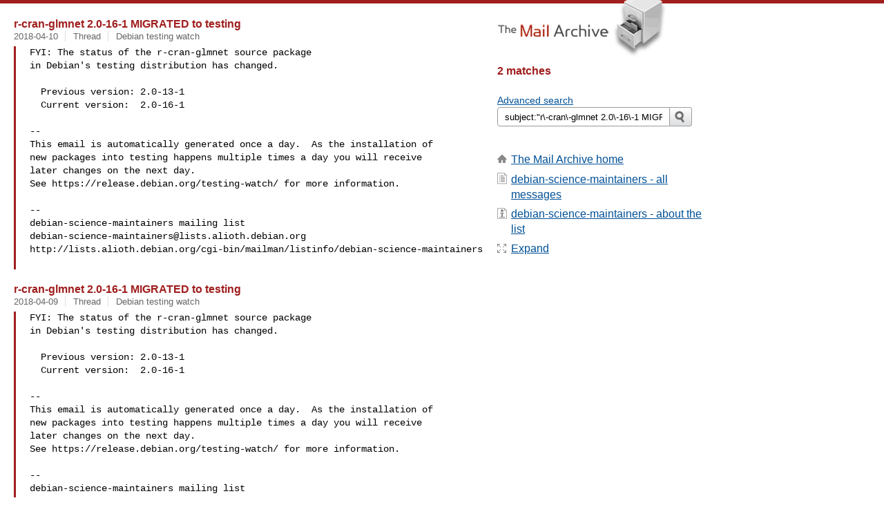

--- FILE ---
content_type: text/html
request_url: https://www.mail-archive.com/search?l=debian-science-maintainers@lists.alioth.debian.org&q=subject:%22r%5C-cran%5C-glmnet+2.0%5C-16%5C-1+MIGRATED+to+testing%22&o=newest&f=1
body_size: 2507
content:

<!DOCTYPE html>
<html>
<head>
  <meta http-equiv="Content-Type" content="text/html; charset=utf-8">
  <meta name=viewport content="width=device-width, initial-scale=1">
  <title>subject:&quot;r\-cran\-glmnet 2.0\-16\-1 MIGRATED to testing&quot;</title>
  <meta name="robots" content="NOFOLLOW">
  <link rel="stylesheet" href="/normalize.css" media="screen">
  <link rel="stylesheet" href="/master.css" media="screen">
  <link rel="index" href="/debian-science-maintainers@lists.alioth.debian.org/maillist.html">
  <link rel="contents" href="/debian-science-maintainers@lists.alioth.debian.org/index.html">    
  <style type="text/css">
    .darkgray {margin-bottom:5px;}
    .darkgray a:hover,.darkgray a:active {text-decoration:underline;}
    .subject a:hover,.subject a:active {text-decoration:underline;}
    .submittext {margin-bottom:20px;}
    .msgFragment {color:black;}
  </style>
</head>
<body id="searchpg">
  <div class="content" role="main">
    

<h3><span class=subject><a href="/debian-science-maintainers@lists.alioth.debian.org/msg35373.html">r-cran-glmnet 2.0-16-1 MIGRATED to testing</a></span></h3>
<div class="darkgray font13">
<span class="sender pipe">
<span class=date><a href="/search?l=debian-science-maintainers%40lists.alioth.debian.org&amp;q=date:20180410&amp;o=newest&amp;f=1">2018-04-10</a></span></span>
<span class="sender pipe">
<span class=thead><a href="/search?l=debian-science-maintainers%40lists.alioth.debian.org&amp;q=subject:%22r%5C-cran%5C-glmnet+2.0%5C-16%5C-1+MIGRATED+to+testing%22&amp;o=newest&amp;f=1">Thread</a></span></span>
<span class=name><a href="/search?l=debian-science-maintainers%40lists.alioth.debian.org&amp;q=from:%22Debian+testing+watch%22&amp;o=newest&amp;f=1">Debian testing watch</a></span>
</div>
<blockquote><span class="msgFragment"><pre>
FYI: The status of the r-cran-glmnet source package
in Debian's testing distribution has changed.

  Previous version: 2.0-13-1
  Current version:  2.0-16-1

-- 
This email is automatically generated once a day.  As the installation of
new packages into testing happens multiple times a day you will receive
later changes on the next day.
See https://release.debian.org/testing-watch/ for more information.

-- 
debian-science-maintainers mailing list
<a href="/cdn-cgi/l/email-protection" class="__cf_email__" data-cfemail="7014151219111e5d031319151e13155d1d11191e0411191e150203301c190304035e111c191f04185e14151219111e5e1f0217">[email&#160;protected]</a>
http://lists.alioth.debian.org/cgi-bin/mailman/listinfo/debian-science-maintainers

</pre></span>
</blockquote><br>

<h3><span class=subject><a href="/debian-science-maintainers@lists.alioth.debian.org/msg35347.html">r-cran-glmnet 2.0-16-1 MIGRATED to testing</a></span></h3>
<div class="darkgray font13">
<span class="sender pipe">
<span class=date><a href="/search?l=debian-science-maintainers%40lists.alioth.debian.org&amp;q=date:20180409&amp;o=newest&amp;f=1">2018-04-09</a></span></span>
<span class="sender pipe">
<span class=thead><a href="/search?l=debian-science-maintainers%40lists.alioth.debian.org&amp;q=subject:%22r%5C-cran%5C-glmnet+2.0%5C-16%5C-1+MIGRATED+to+testing%22&amp;o=newest&amp;f=1">Thread</a></span></span>
<span class=name><a href="/search?l=debian-science-maintainers%40lists.alioth.debian.org&amp;q=from:%22Debian+testing+watch%22&amp;o=newest&amp;f=1">Debian testing watch</a></span>
</div>
<blockquote><span class="msgFragment"><pre>
FYI: The status of the r-cran-glmnet source package
in Debian's testing distribution has changed.

  Previous version: 2.0-13-1
  Current version:  2.0-16-1

-- 
This email is automatically generated once a day.  As the installation of
new packages into testing happens multiple times a day you will receive
later changes on the next day.
See https://release.debian.org/testing-watch/ for more information.

-- 
debian-science-maintainers mailing list
<a href="/cdn-cgi/l/email-protection" class="__cf_email__" data-cfemail="5d39383f343c33702e3e3438333e3870303c3433293c3433382f2e1d31342e292e733c31343229357339383f343c3373322f3a">[email&#160;protected]</a>
http://lists.alioth.debian.org/cgi-bin/mailman/listinfo/debian-science-maintainers

</pre></span>
</blockquote><br>
    <h2></h2>
  </div>
  <div class="aside" role="complementary">
    <div class="logo">
      <a href="/"><img src="/logo.png" width=247 height=88 alt="The Mail Archive"></a>
    </div>
    <h2>2 matches</h2>
    <br>
    
<ul><li><a href="/search?l=debian-science-maintainers%40lists.alioth.debian.org&amp;q=subject%3A%22r%5C-cran%5C-glmnet+2.0%5C-16%5C-1+MIGRATED+to+testing%22&amp;a=1&amp;o=newest&amp;f=1">Advanced search</a></li></ul>
<form class="overflow" action="/search" method="get">
<input type="hidden" name="l" value="debian-science-maintainers@lists.alioth.debian.org">
<label class="hidden" for="q">Search the list</label>
<input class="submittext" type="text" id="q" name="q" placeholder="Search debian-science-maintainers" value="subject:&quot;r\-cran\-glmnet 2.0\-16\-1 MIGRATED to testing&quot;">
<input class="submitbutton" id="submit" type="image" src="/submit.png" alt="Submit">
</form>

    
    <div class="nav margintop" id="nav" role="navigation">
      <h2 class="hidden">
                               Site Navigation
      </h2>
      <ul class="icons font16">
        <li class="icons-home"><a href="/">The Mail Archive home</a></li>
        <li class="icons-list">
          <a href="/debian-science-maintainers@lists.alioth.debian.org" title="c" id="c">debian-science-maintainers - all messages</a></li>
        <li class="icons-about">
          <a href="/debian-science-maintainers@lists.alioth.debian.org/info.html">debian-science-maintainers  - about the list</a></li>
        <li class="icons-expand"><a href="/search?l=debian-science-maintainers%40lists.alioth.debian.org&amp;q=subject%3A%22r%5C-cran%5C-glmnet+2.0%5C-16%5C-1+MIGRATED+to+testing%22&amp;o=newest" title="e" id="e">Expand</a></li>
      </ul>
    </div>

    <div class="listlogo margintopdouble">
      <h2 class="hidden">
  				Mail list logo
      </h2>
      
    </div>
  </div>
  <div class="footer" role="contentinfo">
    <h2 class="hidden">
	        	      Footer information
    </h2>
    <ul>
      <li><a href="/">The Mail Archive home</a></li>
      <li><a href="/faq.html#newlist">Add your mailing list</a></li>
      <li><a href="/faq.html">FAQ</a></li>
      <li><a href="/faq.html#support">Support</a></li>
      <li><a href="/faq.html#privacy">Privacy</a></li>
    </ul>
  </div>
<script data-cfasync="false" src="/cdn-cgi/scripts/5c5dd728/cloudflare-static/email-decode.min.js"></script><script language="javascript" type="text/javascript">
document.onkeydown = NavigateThrough;
function NavigateThrough (event)
{
  if (!document.getElementById) return;
  if (window.event) event = window.event;
  if (event.target.tagName == 'INPUT') return;
  if (event.ctrlKey || event.metaKey) return;
  var link = null;
  switch (event.keyCode ? event.keyCode : event.which ? event.which : null) {
    case 69:
      link = document.getElementById ('e');
      break;
    }
  if (link && link.href) document.location = link.href;
}
</script>
<script>(function(){function c(){var b=a.contentDocument||a.contentWindow.document;if(b){var d=b.createElement('script');d.innerHTML="window.__CF$cv$params={r:'9c36f77f7c9aa9fe',t:'MTc2OTMzNTY3OQ=='};var a=document.createElement('script');a.src='/cdn-cgi/challenge-platform/scripts/jsd/main.js';document.getElementsByTagName('head')[0].appendChild(a);";b.getElementsByTagName('head')[0].appendChild(d)}}if(document.body){var a=document.createElement('iframe');a.height=1;a.width=1;a.style.position='absolute';a.style.top=0;a.style.left=0;a.style.border='none';a.style.visibility='hidden';document.body.appendChild(a);if('loading'!==document.readyState)c();else if(window.addEventListener)document.addEventListener('DOMContentLoaded',c);else{var e=document.onreadystatechange||function(){};document.onreadystatechange=function(b){e(b);'loading'!==document.readyState&&(document.onreadystatechange=e,c())}}}})();</script><script defer src="https://static.cloudflareinsights.com/beacon.min.js/vcd15cbe7772f49c399c6a5babf22c1241717689176015" integrity="sha512-ZpsOmlRQV6y907TI0dKBHq9Md29nnaEIPlkf84rnaERnq6zvWvPUqr2ft8M1aS28oN72PdrCzSjY4U6VaAw1EQ==" data-cf-beacon='{"version":"2024.11.0","token":"6b16babd81bc4986bb5551fcbd676e26","r":1,"server_timing":{"name":{"cfCacheStatus":true,"cfEdge":true,"cfExtPri":true,"cfL4":true,"cfOrigin":true,"cfSpeedBrain":true},"location_startswith":null}}' crossorigin="anonymous"></script>
</body>
</html>
